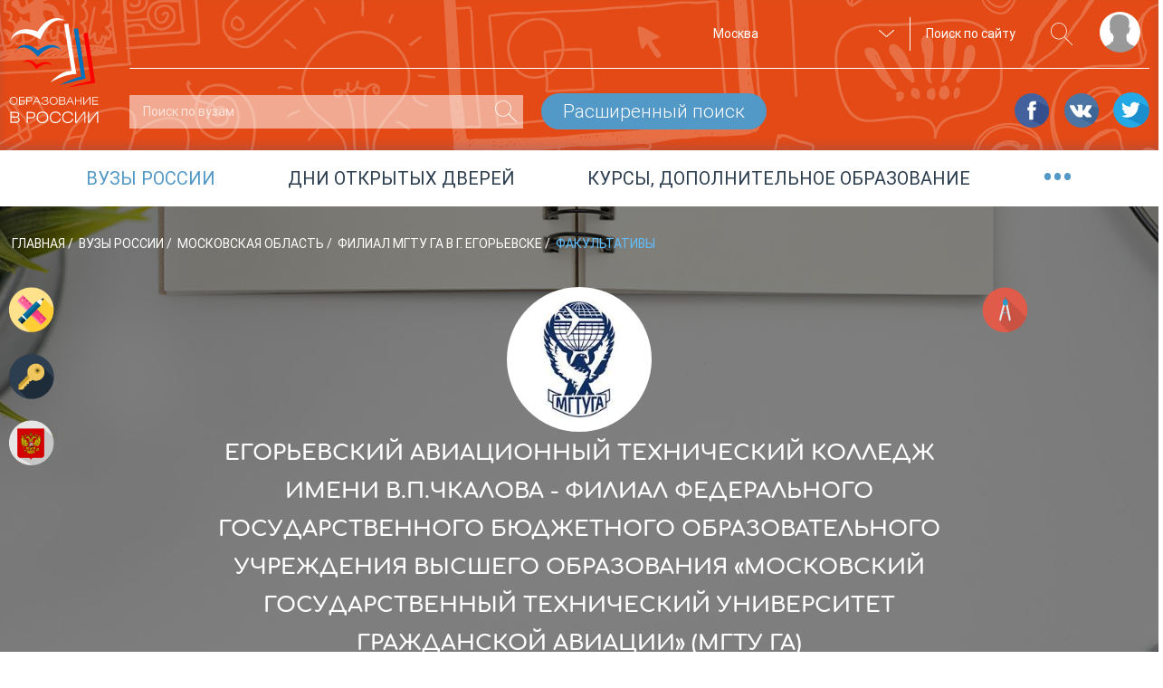

--- FILE ---
content_type: text/html; charset=UTF-8
request_url: https://russiaedu.ru/vuz/50/eatkga/electives
body_size: 7981
content:
<!doctype html>
<html xmlns="http://www.w3.org/1999/xhtml" xmlns:og="http://opengraphprotocol.org/schema/"><head><title>Факультативы | Филиал МГТУ ГА в г. Егорьевске</title><meta name="description" content="Подробная информация о сфере российского образования. Новости, фотоотчёты, интервью. Каталог и рейтинг вузов. Дни открытых дверей. Курсы и дополнительное образование. Новости о ЕГЭ и ОГЭ. Информация для абитуриентов и учащихся." /><meta name="robots" content="index, follow" /><meta name="viewport" content="width=1280" /><meta property="og:site_name" content="Russiaedu" /><meta property="og:description" content="Russian education" /><meta property="og:locale" content="ru_RU" /><meta http-equiv="Content-Type" content="text/html; charset=utf-8" /><meta http-equiv="x-ua-compatible" content="ie=edge" /><meta charset="UTF-8" /><link rel="stylesheet" type="text/css" href="/assets/css/main.css?v=8d515bd6178947cdaf55023171b26837"/><link rel="icon" type="image/x-icon" href="/favicon.ico"/><link rel="apple-touch-icon" sizes="120x120" href="/apple-touch-icon.png"><link rel="icon" type="image/png" sizes="32x32" href="/favicon-32x32.png"><link rel="icon" type="image/png" sizes="16x16" href="/favicon-16x16.png"><link rel="manifest" href="/manifest.json"><link rel="mask-icon" href="/safari-pinned-tab.svg" color="#5bbad5"><meta name="theme-color" content="#ffffff"><meta name="yandex-verification" content="5ed0acf3c8917146"/><meta name="a317924a1217f8a96cf7e0452f58f3d8" content=""/><script src="//yastatic.net/share2/share.js"></script></head><body><!--[if lte IE 8]><style>.browserupgrade{text-align:center;border:2px solid #b4b472;font-size:20px;padding:20px;position:fixed;background:#333;color:#c1bea2;width:400px;left:50%;margin-left:-200px;z-index:999999}.browserupgrade a{color:#fff}.browserupgrade a:hover{color:#e0c1ff;text-decoration:none}</style><p class="browserupgrade">Вы используете <strong>устаревший</strong> браузер. Пожалуйста<br/><a rel='nofollow' href="http://browsehappy.com/">обновите ваш браузер или установите альтернативный</a><br/> для корректного отображения содержимого сайта.</p><![endif]--><div class="wrapper"><div class="content"><header class="header header-small header-small_card"><div class="inner-wrapper"><div class="header__layout"><div class="header__layout_left"><a href="/" title="Образование в России"><img class="main-logo" src="/img/vector/main-logo.svg" alt="Образование в России"></a></div><div class="header__layout_right"><div class="top-menu"><div class="top-menu__nav" style="visibility:hidden;pointer-events:none"><ul class="top-menu__nav-container"><li class="top-menu__nav-item"><span class="top-menu__nav-link" title="Выпускникам школ">Выпускникам школ</span><div class="top-menu__submenu"><ul class="top-menu__submenu-container"><li class="top-menu__submenu-item"><a class="top-menu__submenu-link" href="#">Каталог вузов</a></li><li class="top-menu__submenu-item"><a class="top-menu__submenu-link" href="#">Специальности</a></li><li class="top-menu__submenu-item"><a class="top-menu__submenu-link" href="#">ЕГЭ/ОГЭ</a></li></ul></div></li><li class="top-menu__nav-item"><span class="top-menu__nav-link" title="Студентам и специалистам">Студентам<br>и специалистам</span><div class="top-menu__submenu top-menu__submenu_2"><ul class="top-menu__submenu-container"><li class="top-menu__submenu-item"><a class="top-menu__submenu-link" href="#">Конференции, семинары</a></li><li class="top-menu__submenu-item"><a class="top-menu__submenu-link" href="#">поствузовское образование </a></li><li class="top-menu__submenu-item"><a class="top-menu__submenu-link" href="#">работа</a></li></ul></div></li><li class="top-menu__nav-item"><span class="top-menu__nav-link" title="Родителям">Родителям</span><div class="top-menu__submenu top-menu__submenu_3"><ul class="top-menu__submenu-container"><li class="top-menu__submenu-item"><a class="top-menu__submenu-link" href="#">подменю 1</a></li><li class="top-menu__submenu-item"><a class="top-menu__submenu-link" href="#">Школы</a></li><li class="top-menu__submenu-item"><a class="top-menu__submenu-link" href="#">репетиторы</a></li><li class="top-menu__submenu-item"><a class="top-menu__submenu-link" href="#">подменю 4</a></li></ul></div></li><li class="top-menu__nav-item"><span class="top-menu__nav-link" title="Нормативно-справочная">Нормативно-справочная информация</span><div class="top-menu__submenu top-menu__submenu_4"><ul class="top-menu__submenu-container"><li class="top-menu__submenu-item"><a class="top-menu__submenu-link" href="#">нормативные документы</a></li><li class="top-menu__submenu-item"><a class="top-menu__submenu-link" href="#">справочная информация</a></li></ul></div></li></ul></div><div class="top-menu__actions"><div class="top-menu__actions-wrapper"><div class="top-menu__actions-item top-menu__actions-item_city"><select title="Выбор региона" class="select2-1" name="city" data-client-region-title="Москва" data-client-region-code="77"><option value="01">Республика Адыгея</option><option value="02">Республика Башкортостан</option><option value="03">Республика Бурятия</option><option value="04">Республика Алтай</option><option value="05">Республика Дагестан</option><option value="06">Республика Ингушетия</option><option value="07">Кабардино-Балкарская Республика</option><option value="08">Республика Калмыкия</option><option value="09">Карачаево-Черкесская Республика</option><option value="10">Республика Карелия</option><option value="11">Республика Коми</option><option value="12">Республика Марий Эл</option><option value="13">Республика Мордовия</option><option value="14">Республика Саха (Якутия)</option><option value="15">Республика Северная Осетия — Алания</option><option value="16">Республика Татарстан</option><option value="17">Республика Тыва</option><option value="18">Удмуртская Республика</option><option value="19">Республика Хакасия</option><option value="20">Чеченская Республика</option><option value="21">Чувашская Республика</option><option value="22">Алтайский край</option><option value="23">Краснодарский край</option><option value="24">Красноярский край</option><option value="25">Приморский край</option><option value="26">Ставропольский край</option><option value="27">Хабаровский край</option><option value="28">Амурская область</option><option value="29">Архангельская область</option><option value="30">Астраханская область</option><option value="31">Белгородская область</option><option value="32">Брянская область</option><option value="33">Владимирская область</option><option value="34">Волгоградская область</option><option value="35">Вологодская область</option><option value="36">Воронежская область</option><option value="37">Ивановская область</option><option value="38">Иркутская область</option><option value="39">Калининградская область</option><option value="40">Калужская область</option><option value="41">Камчатский край</option><option value="42">Кемеровская область</option><option value="43">Кировская область</option><option value="44">Костромская область</option><option value="45">Курганская область</option><option value="46">Курская область</option><option value="47">Ленинградская область</option><option value="48">Липецкая область</option><option value="49">Магаданская область</option><option value="50">Московская область</option><option value="51">Мурманская область</option><option value="52">Нижегородская область</option><option value="53">Новгородская область</option><option value="54">Новосибирская область</option><option value="55">Омская область</option><option value="56">Оренбургская область</option><option value="57">Орловская область</option><option value="58">Пензенская область</option><option value="59">Пермский край</option><option value="60">Псковская область</option><option value="61">Ростовская область</option><option value="62">Рязанская область</option><option value="63">Самарская область</option><option value="64">Саратовская область</option><option value="65">Сахалинская область</option><option value="66">Свердловская область</option><option value="67">Смоленская область</option><option value="68">Тамбовская область</option><option value="69">Тверская область</option><option value="70">Томская область</option><option value="71">Тульская область</option><option value="72">Тюменская область</option><option value="73">Ульяновская область</option><option value="74">Челябинская область</option><option value="75">Забайкальский край</option><option value="76">Ярославская область</option><option value="77" selected>Москва</option><option value="78">Санкт-Петербург</option><option value="79">Еврейская автономная область</option><option value="82">Республика Крым</option><option value="83">Ненецкий автономный округ</option><option value="86">Ханты-Мансийский АО</option><option value="87">Чукотский автономный округ</option><option value="89">Ямало-Ненецкий АО</option><option value="92">Севастополь</option></select></div><div class="top-menu__actions-item top-menu__actions-item_search"><div class="top-menu__search-separator"><form method="get" action="/search"><input name="query" class="top-menu__search-field" type="search" placeholder="Поиск по сайту"><button class="top-menu__search-btn" type="submit" title="искать"><svg class="svg-magn-glass-dims"><use xmlns:xlink="http://www.w3.org/1999/xlink" xlink:href="/img/vector/sprite-symbol.svg#magn-glass"></use></svg></button></form></div></div><div data-target-window="js-submenu" class="top-menu__actions-item top-menu__actions-item_user js-usermenu"><i class="top-menu__login-icon" title="" style="background-image:url(/img/vector/login-icon.svg)"></i><div class="top-menu__user-submenu js-submenu"><ul class="top-menu__user-submenu-list"><li class="top-menu__user-submenu-item"><a class="top-menu__user-submenu-link js-modal-login" href="/login">Логин</a></li><li class="top-menu__user-submenu-item"><a class="top-menu__user-submenu-link js-modal-register" href="/register/">Регистрация</a></li></ul></div></div></div></div></div><div class="header-small__btm-row"><div class="header-small__btm-col1"><form method="post" action="/rating" class="s-result-form s-result-form_header"><div class="search-field search-field_header-lower"><input class="search-field__input-text" name="searchString" type="search" placeholder="Поиск по вузам"><button class="search-field__submit" type="submit" name="expandedForm" value="0"><svg class="svg-magn-glass-dims"><use xmlns:xlink="http://www.w3.org/1999/xlink" xlink:href="/img/vector/sprite-symbol.svg#magn-glass"></use></svg></button></div><button type="submit" name="expandedForm" value="1" class="btn-medium btn-medium_blue">Расширенный поиск</button></form></div><div class="header-small__btm-col2"><div class="socials"><a class="socials__link" target="_blank" rel='nofollow' href="https://www.facebook.com/groups/524634951261778/"><i class="footer__socials-link-icon socials-link-icon socials-link-icon_fb"></i></a><a class="socials__link" target="_blank" rel='nofollow' href="https://vk.com/russiaedu1"><i class="footer__socials-link-icon socials-link-icon socials-link-icon_vk"></i></a><a class="socials__link" target="_blank" rel='nofollow' href="https://twitter.com/russiaedu1"><i class="footer__socials-link-icon socials-link-icon socials-link-icon_tw"></i></a></div></div></div></div></div></div></header><div class="announce-links announce-links_smaller-font"><div class="inner-wrapper announce-links__justify"><div class="announce-links__item"><span class="announce-links__link">Вузы России</span></div><div class="announce-links__item"><a class="announce-links__link" href="/open-days"> Дни открытых дверей </a></div><div class="announce-links__item"><a class="announce-links__link" href="/courses"> курсы, дополнительное образование </a></div><div class="announce-links__item"><span data-target-window="js-ann-drop" class="announce-links__menu-trigger">&bull;&bull;&bull;</span><div class="announce-links__dropdown js-ann-drop"><ul><li class="announce-links__drop-item"><a class="announce-links__drop-item-link" href="/schools">каталог школ</a></li><li class="announce-links__drop-item"><a class="announce-links__drop-item-link" href="/events/">конференции и семинары</a></li></ul></div></div></div></div><div class="inner-wrapper"></div><div class="org-header org-header_fader"><div class="inner-wrapper"><div class="org-header__wrapper"><div class="breadcrumbs"><ul id="wo-breadcrumbs" class="breadcrumb" itemscope itemtype="http://schema.org/BreadcrumbList"><li class="breadcrumbs__item__wob" itemprop="itemListElement" itemprop=&quot;itemListElement&quot; itemscope itemtype=&quot;http://schema.org/ListItem&quot;><a class="breadcrumbs__link" href="/" itemprop="item"> Главная </a><meta itemprop="position" content="1"/><span class='separator'>/</span></li><li class="breadcrumbs__item__wob" itemprop="itemListElement" itemprop=&quot;itemListElement&quot; itemscope itemtype=&quot;http://schema.org/ListItem&quot;><a class="breadcrumbs__link" href="/vuz/" itemprop="item"> Вузы России </a><meta itemprop="position" content="2"/><span class='separator'>/</span></li><li class="breadcrumbs__item__wob" itemprop="itemListElement" itemprop=&quot;itemListElement&quot; itemscope itemtype=&quot;http://schema.org/ListItem&quot;><a class="breadcrumbs__link" href="/vuz/50" itemprop="item"> Московская область </a><meta itemprop="position" content="3"/><span class='separator'>/</span></li><li class="breadcrumbs__item__wob" itemprop="itemListElement" itemprop=&quot;itemListElement&quot; itemscope itemtype=&quot;http://schema.org/ListItem&quot;><a class="breadcrumbs__link" href="/vuz/50/eatkga/" itemprop="item"> Филиал МГТУ ГА в г. Егорьевске </a><meta itemprop="position" content="4"/><span class='separator'>/</span></li><li class="breadcrumbs__item__wob" itemprop=&quot;itemListElement&quot; itemscope itemtype=&quot;http://schema.org/ListItem&quot;><span class="breadcrumbs__current"> Факультативы </span><meta itemprop="position" content="5"/></li></ul></div><div class="row mt-40 mb-20"><div class="col-2"><div><i class="rate-icon-09 org-header__perk-icon" title="Довузовская подготовка"></i></div><div><i class="rate-icon-04 org-header__perk-icon" title="Общежитие"></i></div><div><i class="rate-icon-01 org-header__perk-icon" title="Государственный"></i></div></div><div class="col ta-c"><div><i class="org-header__logo" style="background-image:url(https://russiaedu.ru/media/cache/edu_org_square_logo/uploads/edu-org/2018/08/08/15337089660fd32a99.png)" title="Егорьевский авиационный технический колледж имени В.П.Чкалова - филиал федерального государственного бюджетного образовательного учреждения высшего образования «Московский государственный технический университет гражданской авиации» (МГТУ ГА)"></i></div><div class="org-header__name"> Егорьевский авиационный технический колледж имени В.П.Чкалова - филиал федерального государственного бюджетного образовательного учреждения высшего образования «Московский государственный технический университет гражданской авиации» (МГТУ ГА) </div><div class="org-header__accr-ends org-header__accr-ends_out"> Срок аккредитации закончился 08.07.2019 </div></div><div class="col-2"><i title="Технический" class="org-header__spec-icon svg-directions-technical svg-directions-technical-dims"></i></div></div><div class="row org-stats justify-content-center"><div class="col org-stats__col"><div class="org-stats__stats-item"><span class="org-stats__stats-number"> — </span><p class="org-stats__stats-caption">Минимальный<br>проходной балл</p></div></div><div class="col org-stats__col"><div class="org-stats__stats-item"><span class="org-stats__stats-number"> — </span><p class="org-stats__stats-caption">Оценка<br>по отзывам</p></div></div><div class="col org-stats__col"><div class="org-stats__stats-item"><div class="org-stats__stats-item"> от <span class="org-stats__stats-number">99</span> т.р. /год <p class="org-stats__stats-caption">Стоимость<br>обучения</p></div></div></div></div></div></div></div><div class="org-top-nav"><div class="org-nav"><div class="inner-wrapper"><ul class="org-nav__container"><li class="org-nav__cell"><a class="org-nav__link" href="/vuz/50/eatkga/specialities"><span class="org-nav__text-wrapper">Специальности</span></a></li><li class="org-nav__cell"><a class="org-nav__link" href="/vuz/50/eatkga/courses"><span class="org-nav__text-wrapper">Поствузовское образование</span></a></li><li class="org-nav__cell"><h1 class="org-nav__link org-nav__link_active"><span class="org-nav__text-wrapper">Факультативы</span></h1></li><li class="org-nav__cell"><a class="org-nav__link" href="/vuz/50/eatkga/open-doors"><span class="org-nav__text-wrapper">Дни открытых дверей</span></a></li><li class="org-nav__cell"><a class="org-nav__link" href="/vuz/50/eatkga/branches"><span class="org-nav__text-wrapper">Филиалы</span></a></li><li class="org-nav__cell"><a class="org-nav__link" href="/vuz/50/eatkga/contacts"><span class="org-nav__text-wrapper">Контакты</span></a></li></ul></div></div></div><main class="col2-grid"><div class="inner-wrapper"><div class="col2-grid__col1 col2-grid__col1_pr20"><div class="card-spec"><div class="tbd-block js-tabbed-block card-tabs"><div class="card-tabs__tabs-wrapper"><div class="tbd-block__tabs-row tbd-block__tabs-row_fixed "><div class="tbd-block__tab-item ripple js-tabs js-tb-active">СПОРТИВНЫЕ</div><div class="tbd-block__tab-item ripple js-tabs">ТВОРЧЕСКИЕ</div><div class="tbd-block__tab-item ripple js-tabs">ОБРАЗОВАТЕЛЬНЫЕ</div></div></div><div class="card-spec__search-block"><form class=""><div class="search-field search-field_dark-back search-field_smaller"><input class="search-field__input-text" type="search" value="" placeholder="Поиск по специальностям" name="spec-search"><button class="search-field__submit" type="submit"><svg class="svg-magn-glass-dims"><use xmlns:xlink="http://www.w3.org/1999/xlink" xlink:href="/img/vector/sprite-symbol.svg#magn-glass"></use></svg></button></div></form></div><div class="tbd-block__content-wrapper"><div class="tbd-block__content-item js-tb-block js-tb-block-visible"><ul></ul></div><div class="tbd-block__content-item js-tb-block"><ul></ul></div><div class="tbd-block__content-item js-tb-block"><ul class=""></ul></div></div></div></div></div><aside class="col2-grid__col2"></aside></div><section id='services' class="section-block services"><div class="inner-wrapper"><h2 class="section-title under-decore">Сервисы</h2><div class="services__wrapper"><div class="services__grid js-serv-hover"><a class="services__item" href="/vuz/"><i class="services__icon services__icon_1"></i><p class="services__caption">Вузы России</p></a></div><div class="services__grid js-serv-hover"><a class="services__item" href="/open-days"><i class="services__icon services__icon_2"></i><p class="services__caption">дни открытых<br>дверей</p></a></div><div class="services__grid js-serv-hover"><a class="services__item" href="/courses"><i class="services__icon services__icon_3"></i><p class="services__caption">Курсы,<br>дополнительное<br> образование</p></a></div><div class="services__grid js-serv-hover"><a class="services__item" target="_blank" href="/events/"><i class="services__icon services__icon_5"></i><p class="services__caption services__caption_no-wrap">Конференции и<br>семинары</p></a></div><div class="services__brackets js-brackets"></div></div></div></section></main></div><footer class="footer"><div class="inner-wrapper"><div class="footer__grid footer__grid_1"><a href="/" title="Образование в России"><img class="main-logo" src="/img/vector/main-logo.svg" alt="Образование в России"></a><p class="footer__warning">Настоящий ресурс может содержать материал 16+</p></div><div class="footer__grid footer__grid_2"><div class="footer__socials-row"><span class="footer__spelling-hint js-touche-device"> НАШЛИ ОПЕЧАТКУ?<br> Выделите фрагмент текста и нажмите Ctrl+Enter </span><span class="footer__socials-appeal">рекомендуйте нас в соцсетях</span><div class="footer__soc-icons-block"><a class="socials__link" target="_blank" rel='nofollow' href="https://www.facebook.com/groups/524634951261778/"><i class="footer__socials-link-icon socials-link-icon socials-link-icon_fb"></i></a><a class="socials__link" target="_blank" rel='nofollow' href="https://vk.com/russiaedu1"><i class="footer__socials-link-icon socials-link-icon socials-link-icon_vk"></i></a><a class="socials__link" target="_blank" rel='nofollow' href="https://twitter.com/russiaedu1"><i class="footer__socials-link-icon socials-link-icon socials-link-icon_tw"></i></a><a class="socials__link" target="_blank" rel='nofollow' href="https://t.me/joinchat/AAAAAE3SGfYpStGKwwXv2Q"><i class="footer__socials-link-icon socials-link-icon socials-link-icon_tl"></i></a></div></div><div class="footer__inner-wrapper"><div class="footer__horizontal-links"><div class="footer__horizontal-links-items"><a class="footer__list-link" href="/contacts">Контакты</a></div><div class="footer__horizontal-links-items"><a class="footer__list-link" href="/editors/all">Редакция</a></div><div class="footer__horizontal-links-items"><a class="footer__list-link" href="/about">О проекте</a></div><div class="footer__horizontal-links-items"><a class="footer__list-link" href="/docapi/v0.1">API</a></div><div class="footer__horizontal-links-items"><a class="footer__list-link" href="/feedback">обратная связь</a></div><div class="footer__horizontal-links-items"><a class="footer__list-link" href="/news">новости</a></div><div class="footer__horizontal-links-items"><a class="footer__list-link" href="/articles">статьи</a></div><div class="footer__horizontal-links-items"><a class="footer__list-link" href="/photo-video">фото и видео</a></div></div><div class="footer__inner-grid footer__inner-grid_1"><div class="footer__links-row footer__links-row_capitalize"><a class="footer__list-link" href="#">О проекте</a></div><div class="footer__links-row footer__links-row_capitalize"><a class="footer__list-link" href="#">редакция</a></div><div class="footer__links-row footer__links-row_capitalize"><a class="footer__list-link" href="#">правовая информация</a></div><div class="footer__links-row footer__links-row_capitalize"><a class="footer__list-link" href="#">обратная связь</a></div><div class="footer__links-row footer__links-row_capitalize"><a class="footer__list-link" href="#">Rss</a></div></div><div class="footer__inner-grid footer__inner-grid_2"><div class="footer__links-row footer__links-row_underline footer__links-row_capitalize"><a class="footer__list-link" href="#">Образование</a></div><div class="footer__links-row"><a class="footer__list-link" href="#">Выпускникам школ</a></div><div class="footer__links-row"><a class="footer__list-link" href="#">Студентам и специалистам</a></div><div class="footer__links-row"><a class="footer__list-link" href="#">Родителям</a></div><div class="footer__links-row"><a class="footer__list-link" href="#">Нормативно- справочная информация</a></div></div><div class="footer__inner-grid footer__inner-grid_3"><div class="footer__links-row footer__links-row_underline footer__links-row_capitalize"><a class="footer__list-link" href="#">Сервисы</a></div><div class="footer__links-row"><a class="footer__list-link" href="#">Каталог вузов</a></div><div class="footer__links-row"><a class="footer__list-link" href="#">ДОД</a></div><div class="footer__links-row"><a class="footer__list-link" href="#">Курсы/ дополнительное образование</a></div><div class="footer__links-row"><a class="footer__list-link" href="#">ОГЭ, ЕГЭ, ВПР</a></div></div><div class="footer__inner-grid footer__inner-grid_4"><div class="footer__links-row footer__links-row_underline footer__links-row_capitalize"><a class="footer__list-link" href="#">Специальности</a></div><div class="footer__links-row"><a class="footer__list-link" href="#">Лечебное дело</a></div><div class="footer__links-row"><a class="footer__list-link" href="#">Бизнес-информатика</a></div><div class="footer__links-row"><a class="footer__list-link" href="#">Государственное и муниципальное управление</a></div><div class="footer__links-row"><a class="footer__list-link" href="#">Международные отношения</a></div><div class="footer__links-row"><a class="footer__list-link" href="#">Экономика</a></div><div class="footer__links-row"><a class="footer__list-link" href="#">МВА</a></div><div class="footer__links-row"><a class="footer__list-link" href="#">Менеджмент</a></div><div class="footer__links-row"><a class="footer__list-link" href="#">Дизайн</a></div><div class="footer__links-row"><a class="footer__list-link" href="#">Прочие</a></div></div></div></div></div></footer></div><div class="modal fade modal-win" id="modal-login" tabindex="-1" role="dialog" aria-labelledby="myModalLabel"><div class="modal-dialog" role="document"><div class="modal-content"><h4 class="modal-win__title ">вход</h4><form method="post" class="form-2" action="/login"><div class="form-2__row"><input name="_username" type="text" placeholder="логин"></div><div class="form-2__row"><input name="_password" type="password" placeholder="пароль"></div><div class="form-2__row"><label class="form-2__checkbox"><input type="checkbox" name="_remind" class="form-2__checkbox-input"><span class="form-2__checkbox-label">Запомнить</span></label></div><div class="form-2__row form-2__row_pull-center"><input class="btn-medium btn-medium_blue " type="submit" value="Подтвердить"></div><div class="form-2__row form-2__row_pull-center"><a href="#" class="form-2__link js-hide-opened-modal" data-toggle="modal" data-target="#modal-reset">Забыли пароль?</a><a href="#" class="form-2__link js-hide-opened-modal" data-toggle="modal" data-target="#modal-register">Регистрация</a></div></form></div></div></div><div class="modal fade modal-win" id="modal-register" tabindex="-1" role="dialog" aria-labelledby="myModalLabel"><div class="modal-dialog" role="document"><div class="modal-content"><h4 class="modal-win__title ">регистрация</h4><form method="post" name="fos_user_registration_form" action="/register" class="form-2"><div class="form-2__row"><input placeholder="Email" id="app_user_registration_email" name="app_user_registration[email]" required="required" type="email"/></div><div class="form-2__row"><input placeholder="Пароль" id="app_user_registration_plainPassword_first" name="app_user_registration[plainPassword][first]" required="required" type="password"></div><div class="form-2__row"><input placeholder="Повторите пароль" id="app_user_registration_plainPassword_second" name="app_user_registration[plainPassword][second]" required="required" type="password"></div><div class="form-2__row"><div class="g-recaptcha" data-theme="light" data-size="normal" data-type="image" data-sitekey="6LdrJiQUAAAAAHebOcsecXLmJPwHwLUDXlcaZvp4" data-callback="" data-expired-callback="" data-bind=""></div><noscript><div style="width:302px;height:352px"><div style="width:302px;height:352px;position:relative"><div style="width:302px;height:352px;position:absolute"><iframe src="https://www.google.com/recaptcha/api/fallback?k=6LdrJiQUAAAAAHebOcsecXLmJPwHwLUDXlcaZvp4" frameborder="0" scrolling="no" style="width:302px;height:352px;border-style:none"></iframe></div><div style="width:250px;height:80px;position:absolute;border-style:none;bottom:21px;left:25px;margin:0;padding:0;right:25px"><textarea id="g-recaptcha-response" name="g-recaptcha-response" class="g-recaptcha-response" style="width:250px;height:80px;border:1px solid #c1c1c1;margin:0;padding:0;resize:none"></textarea></div></div></div></noscript></div><input type="hidden" id="app_user_registration__token" name="app_user_registration[_token]" value="IizW5a8d_rXCuCVxG08D3aoDUlI2lCMWaHqxEvv7CAM" /><div class="form-2__row form-2__row_pull-center"><input class="btn-medium btn-medium_blue " type="submit" value="Подтвердить"></div></form></div></div></div><div class="modal fade modal-win" id="modal-reset" tabindex="-1" role="dialog" aria-labelledby="myModalLabel"><div class="modal-dialog" role="document"><div class="modal-content"><h4 class="modal-win__title ">Сброс пароля</h4><form method="post" action="/resetting/send-email" class="form-2"><div class="form-2__row"><input name="username" type="text" placeholder="Имя пользователя"></div><div class="form-2__row form-2__row_pull-center"><input class="btn-medium btn-medium_blue " type="submit" value="Сбросить пароль"></div></form></div></div></div><div class="modal fade modal-win" id="modal-spelling" tabindex="-1" role="dialog" aria-labelledby="Spelling"><div class="modal-dialog" role="document"><div class="modal-content"><button type="button" class="close" data-dismiss="modal" aria-label="Close"><span aria-hidden="true">&times;</span></button><h4 class="modal-win__title ">Нашли ошибку</h4><p class="spelling__error-text"></p><form method="post" class="spelling__form form-2"><div class="form-2__row"><textarea rows="3" class="spelling__comment" name="comment" placeholder="Если есть желание, напишите комментарий."></textarea></div><div class="form-2__row form-2__row_pull-center"><input class="btn-medium btn-medium_blue " type="submit" value="Отправить"></div></form><p class="spelling__status"></p></div></div></div><script src="https://ajax.googleapis.com/ajax/libs/jquery/3.2.1/jquery.min.js"></script><script>window.jQuery||document.write('<script src="/js/vendor/jquery.min.js"><\/script>')</script><script src="/assets/js/bundle.js?v=bcba789b250a6ee3fd285219aadd9bc6"></script><script src="https://www.google.com/recaptcha/api.js?onload=initReCaptcha&render=explicit&hl=ru" async defer></script><!-- Yandex.Metrika counter --><script type="text/javascript">(function(d,w,c){(w[c]=w[c]||[]).push(function(){try{w.yaCounter32772300=new Ya.Metrika({id:32772300,clickmap:!0,trackLinks:!0,accurateTrackBounce:!0,webvisor:!0,params:{"amp_test_":"0"}})}catch(e){}});var n=d.getElementsByTagName("script")[0],s=d.createElement("script"),f=function(){n.parentNode.insertBefore(s,n)};s.type="text/javascript";s.async=!0;s.src="https://mc.yandex.ru/metrika/watch.js";if(w.opera=="[object Opera]"){d.addEventListener("DOMContentLoaded",f,!1)}else{f()}})(document,window,"yandex_metrika_callbacks")</script><noscript><div><img src="https://mc.yandex.ru/watch/32772300" style="position:absolute;left:-9999px" alt=""/></div></noscript><!-- /Yandex.Metrika counter --><script>(function(i,s,o,g,r,a,m){i.GoogleAnalyticsObject=r;i[r]=i[r]||function(){(i[r].q=i[r].q||[]).push(arguments)},i[r].l=1*new Date();a=s.createElement(o),m=s.getElementsByTagName(o)[0];a.async=1;a.src=g;m.parentNode.insertBefore(a,m)})(window,document,'script','https://www.google-analytics.com/analytics.js','ga');ga('create','UA-102188871-1','auto');ga('send','pageview')</script></body></html>

--- FILE ---
content_type: text/html; charset=utf-8
request_url: https://www.google.com/recaptcha/api2/anchor?ar=1&k=6LdrJiQUAAAAAHebOcsecXLmJPwHwLUDXlcaZvp4&co=aHR0cHM6Ly9ydXNzaWFlZHUucnU6NDQz&hl=ru&type=image&v=N67nZn4AqZkNcbeMu4prBgzg&theme=light&size=normal&anchor-ms=20000&execute-ms=30000&cb=jyk5f6x9enxd
body_size: 49515
content:
<!DOCTYPE HTML><html dir="ltr" lang="ru"><head><meta http-equiv="Content-Type" content="text/html; charset=UTF-8">
<meta http-equiv="X-UA-Compatible" content="IE=edge">
<title>reCAPTCHA</title>
<style type="text/css">
/* cyrillic-ext */
@font-face {
  font-family: 'Roboto';
  font-style: normal;
  font-weight: 400;
  font-stretch: 100%;
  src: url(//fonts.gstatic.com/s/roboto/v48/KFO7CnqEu92Fr1ME7kSn66aGLdTylUAMa3GUBHMdazTgWw.woff2) format('woff2');
  unicode-range: U+0460-052F, U+1C80-1C8A, U+20B4, U+2DE0-2DFF, U+A640-A69F, U+FE2E-FE2F;
}
/* cyrillic */
@font-face {
  font-family: 'Roboto';
  font-style: normal;
  font-weight: 400;
  font-stretch: 100%;
  src: url(//fonts.gstatic.com/s/roboto/v48/KFO7CnqEu92Fr1ME7kSn66aGLdTylUAMa3iUBHMdazTgWw.woff2) format('woff2');
  unicode-range: U+0301, U+0400-045F, U+0490-0491, U+04B0-04B1, U+2116;
}
/* greek-ext */
@font-face {
  font-family: 'Roboto';
  font-style: normal;
  font-weight: 400;
  font-stretch: 100%;
  src: url(//fonts.gstatic.com/s/roboto/v48/KFO7CnqEu92Fr1ME7kSn66aGLdTylUAMa3CUBHMdazTgWw.woff2) format('woff2');
  unicode-range: U+1F00-1FFF;
}
/* greek */
@font-face {
  font-family: 'Roboto';
  font-style: normal;
  font-weight: 400;
  font-stretch: 100%;
  src: url(//fonts.gstatic.com/s/roboto/v48/KFO7CnqEu92Fr1ME7kSn66aGLdTylUAMa3-UBHMdazTgWw.woff2) format('woff2');
  unicode-range: U+0370-0377, U+037A-037F, U+0384-038A, U+038C, U+038E-03A1, U+03A3-03FF;
}
/* math */
@font-face {
  font-family: 'Roboto';
  font-style: normal;
  font-weight: 400;
  font-stretch: 100%;
  src: url(//fonts.gstatic.com/s/roboto/v48/KFO7CnqEu92Fr1ME7kSn66aGLdTylUAMawCUBHMdazTgWw.woff2) format('woff2');
  unicode-range: U+0302-0303, U+0305, U+0307-0308, U+0310, U+0312, U+0315, U+031A, U+0326-0327, U+032C, U+032F-0330, U+0332-0333, U+0338, U+033A, U+0346, U+034D, U+0391-03A1, U+03A3-03A9, U+03B1-03C9, U+03D1, U+03D5-03D6, U+03F0-03F1, U+03F4-03F5, U+2016-2017, U+2034-2038, U+203C, U+2040, U+2043, U+2047, U+2050, U+2057, U+205F, U+2070-2071, U+2074-208E, U+2090-209C, U+20D0-20DC, U+20E1, U+20E5-20EF, U+2100-2112, U+2114-2115, U+2117-2121, U+2123-214F, U+2190, U+2192, U+2194-21AE, U+21B0-21E5, U+21F1-21F2, U+21F4-2211, U+2213-2214, U+2216-22FF, U+2308-230B, U+2310, U+2319, U+231C-2321, U+2336-237A, U+237C, U+2395, U+239B-23B7, U+23D0, U+23DC-23E1, U+2474-2475, U+25AF, U+25B3, U+25B7, U+25BD, U+25C1, U+25CA, U+25CC, U+25FB, U+266D-266F, U+27C0-27FF, U+2900-2AFF, U+2B0E-2B11, U+2B30-2B4C, U+2BFE, U+3030, U+FF5B, U+FF5D, U+1D400-1D7FF, U+1EE00-1EEFF;
}
/* symbols */
@font-face {
  font-family: 'Roboto';
  font-style: normal;
  font-weight: 400;
  font-stretch: 100%;
  src: url(//fonts.gstatic.com/s/roboto/v48/KFO7CnqEu92Fr1ME7kSn66aGLdTylUAMaxKUBHMdazTgWw.woff2) format('woff2');
  unicode-range: U+0001-000C, U+000E-001F, U+007F-009F, U+20DD-20E0, U+20E2-20E4, U+2150-218F, U+2190, U+2192, U+2194-2199, U+21AF, U+21E6-21F0, U+21F3, U+2218-2219, U+2299, U+22C4-22C6, U+2300-243F, U+2440-244A, U+2460-24FF, U+25A0-27BF, U+2800-28FF, U+2921-2922, U+2981, U+29BF, U+29EB, U+2B00-2BFF, U+4DC0-4DFF, U+FFF9-FFFB, U+10140-1018E, U+10190-1019C, U+101A0, U+101D0-101FD, U+102E0-102FB, U+10E60-10E7E, U+1D2C0-1D2D3, U+1D2E0-1D37F, U+1F000-1F0FF, U+1F100-1F1AD, U+1F1E6-1F1FF, U+1F30D-1F30F, U+1F315, U+1F31C, U+1F31E, U+1F320-1F32C, U+1F336, U+1F378, U+1F37D, U+1F382, U+1F393-1F39F, U+1F3A7-1F3A8, U+1F3AC-1F3AF, U+1F3C2, U+1F3C4-1F3C6, U+1F3CA-1F3CE, U+1F3D4-1F3E0, U+1F3ED, U+1F3F1-1F3F3, U+1F3F5-1F3F7, U+1F408, U+1F415, U+1F41F, U+1F426, U+1F43F, U+1F441-1F442, U+1F444, U+1F446-1F449, U+1F44C-1F44E, U+1F453, U+1F46A, U+1F47D, U+1F4A3, U+1F4B0, U+1F4B3, U+1F4B9, U+1F4BB, U+1F4BF, U+1F4C8-1F4CB, U+1F4D6, U+1F4DA, U+1F4DF, U+1F4E3-1F4E6, U+1F4EA-1F4ED, U+1F4F7, U+1F4F9-1F4FB, U+1F4FD-1F4FE, U+1F503, U+1F507-1F50B, U+1F50D, U+1F512-1F513, U+1F53E-1F54A, U+1F54F-1F5FA, U+1F610, U+1F650-1F67F, U+1F687, U+1F68D, U+1F691, U+1F694, U+1F698, U+1F6AD, U+1F6B2, U+1F6B9-1F6BA, U+1F6BC, U+1F6C6-1F6CF, U+1F6D3-1F6D7, U+1F6E0-1F6EA, U+1F6F0-1F6F3, U+1F6F7-1F6FC, U+1F700-1F7FF, U+1F800-1F80B, U+1F810-1F847, U+1F850-1F859, U+1F860-1F887, U+1F890-1F8AD, U+1F8B0-1F8BB, U+1F8C0-1F8C1, U+1F900-1F90B, U+1F93B, U+1F946, U+1F984, U+1F996, U+1F9E9, U+1FA00-1FA6F, U+1FA70-1FA7C, U+1FA80-1FA89, U+1FA8F-1FAC6, U+1FACE-1FADC, U+1FADF-1FAE9, U+1FAF0-1FAF8, U+1FB00-1FBFF;
}
/* vietnamese */
@font-face {
  font-family: 'Roboto';
  font-style: normal;
  font-weight: 400;
  font-stretch: 100%;
  src: url(//fonts.gstatic.com/s/roboto/v48/KFO7CnqEu92Fr1ME7kSn66aGLdTylUAMa3OUBHMdazTgWw.woff2) format('woff2');
  unicode-range: U+0102-0103, U+0110-0111, U+0128-0129, U+0168-0169, U+01A0-01A1, U+01AF-01B0, U+0300-0301, U+0303-0304, U+0308-0309, U+0323, U+0329, U+1EA0-1EF9, U+20AB;
}
/* latin-ext */
@font-face {
  font-family: 'Roboto';
  font-style: normal;
  font-weight: 400;
  font-stretch: 100%;
  src: url(//fonts.gstatic.com/s/roboto/v48/KFO7CnqEu92Fr1ME7kSn66aGLdTylUAMa3KUBHMdazTgWw.woff2) format('woff2');
  unicode-range: U+0100-02BA, U+02BD-02C5, U+02C7-02CC, U+02CE-02D7, U+02DD-02FF, U+0304, U+0308, U+0329, U+1D00-1DBF, U+1E00-1E9F, U+1EF2-1EFF, U+2020, U+20A0-20AB, U+20AD-20C0, U+2113, U+2C60-2C7F, U+A720-A7FF;
}
/* latin */
@font-face {
  font-family: 'Roboto';
  font-style: normal;
  font-weight: 400;
  font-stretch: 100%;
  src: url(//fonts.gstatic.com/s/roboto/v48/KFO7CnqEu92Fr1ME7kSn66aGLdTylUAMa3yUBHMdazQ.woff2) format('woff2');
  unicode-range: U+0000-00FF, U+0131, U+0152-0153, U+02BB-02BC, U+02C6, U+02DA, U+02DC, U+0304, U+0308, U+0329, U+2000-206F, U+20AC, U+2122, U+2191, U+2193, U+2212, U+2215, U+FEFF, U+FFFD;
}
/* cyrillic-ext */
@font-face {
  font-family: 'Roboto';
  font-style: normal;
  font-weight: 500;
  font-stretch: 100%;
  src: url(//fonts.gstatic.com/s/roboto/v48/KFO7CnqEu92Fr1ME7kSn66aGLdTylUAMa3GUBHMdazTgWw.woff2) format('woff2');
  unicode-range: U+0460-052F, U+1C80-1C8A, U+20B4, U+2DE0-2DFF, U+A640-A69F, U+FE2E-FE2F;
}
/* cyrillic */
@font-face {
  font-family: 'Roboto';
  font-style: normal;
  font-weight: 500;
  font-stretch: 100%;
  src: url(//fonts.gstatic.com/s/roboto/v48/KFO7CnqEu92Fr1ME7kSn66aGLdTylUAMa3iUBHMdazTgWw.woff2) format('woff2');
  unicode-range: U+0301, U+0400-045F, U+0490-0491, U+04B0-04B1, U+2116;
}
/* greek-ext */
@font-face {
  font-family: 'Roboto';
  font-style: normal;
  font-weight: 500;
  font-stretch: 100%;
  src: url(//fonts.gstatic.com/s/roboto/v48/KFO7CnqEu92Fr1ME7kSn66aGLdTylUAMa3CUBHMdazTgWw.woff2) format('woff2');
  unicode-range: U+1F00-1FFF;
}
/* greek */
@font-face {
  font-family: 'Roboto';
  font-style: normal;
  font-weight: 500;
  font-stretch: 100%;
  src: url(//fonts.gstatic.com/s/roboto/v48/KFO7CnqEu92Fr1ME7kSn66aGLdTylUAMa3-UBHMdazTgWw.woff2) format('woff2');
  unicode-range: U+0370-0377, U+037A-037F, U+0384-038A, U+038C, U+038E-03A1, U+03A3-03FF;
}
/* math */
@font-face {
  font-family: 'Roboto';
  font-style: normal;
  font-weight: 500;
  font-stretch: 100%;
  src: url(//fonts.gstatic.com/s/roboto/v48/KFO7CnqEu92Fr1ME7kSn66aGLdTylUAMawCUBHMdazTgWw.woff2) format('woff2');
  unicode-range: U+0302-0303, U+0305, U+0307-0308, U+0310, U+0312, U+0315, U+031A, U+0326-0327, U+032C, U+032F-0330, U+0332-0333, U+0338, U+033A, U+0346, U+034D, U+0391-03A1, U+03A3-03A9, U+03B1-03C9, U+03D1, U+03D5-03D6, U+03F0-03F1, U+03F4-03F5, U+2016-2017, U+2034-2038, U+203C, U+2040, U+2043, U+2047, U+2050, U+2057, U+205F, U+2070-2071, U+2074-208E, U+2090-209C, U+20D0-20DC, U+20E1, U+20E5-20EF, U+2100-2112, U+2114-2115, U+2117-2121, U+2123-214F, U+2190, U+2192, U+2194-21AE, U+21B0-21E5, U+21F1-21F2, U+21F4-2211, U+2213-2214, U+2216-22FF, U+2308-230B, U+2310, U+2319, U+231C-2321, U+2336-237A, U+237C, U+2395, U+239B-23B7, U+23D0, U+23DC-23E1, U+2474-2475, U+25AF, U+25B3, U+25B7, U+25BD, U+25C1, U+25CA, U+25CC, U+25FB, U+266D-266F, U+27C0-27FF, U+2900-2AFF, U+2B0E-2B11, U+2B30-2B4C, U+2BFE, U+3030, U+FF5B, U+FF5D, U+1D400-1D7FF, U+1EE00-1EEFF;
}
/* symbols */
@font-face {
  font-family: 'Roboto';
  font-style: normal;
  font-weight: 500;
  font-stretch: 100%;
  src: url(//fonts.gstatic.com/s/roboto/v48/KFO7CnqEu92Fr1ME7kSn66aGLdTylUAMaxKUBHMdazTgWw.woff2) format('woff2');
  unicode-range: U+0001-000C, U+000E-001F, U+007F-009F, U+20DD-20E0, U+20E2-20E4, U+2150-218F, U+2190, U+2192, U+2194-2199, U+21AF, U+21E6-21F0, U+21F3, U+2218-2219, U+2299, U+22C4-22C6, U+2300-243F, U+2440-244A, U+2460-24FF, U+25A0-27BF, U+2800-28FF, U+2921-2922, U+2981, U+29BF, U+29EB, U+2B00-2BFF, U+4DC0-4DFF, U+FFF9-FFFB, U+10140-1018E, U+10190-1019C, U+101A0, U+101D0-101FD, U+102E0-102FB, U+10E60-10E7E, U+1D2C0-1D2D3, U+1D2E0-1D37F, U+1F000-1F0FF, U+1F100-1F1AD, U+1F1E6-1F1FF, U+1F30D-1F30F, U+1F315, U+1F31C, U+1F31E, U+1F320-1F32C, U+1F336, U+1F378, U+1F37D, U+1F382, U+1F393-1F39F, U+1F3A7-1F3A8, U+1F3AC-1F3AF, U+1F3C2, U+1F3C4-1F3C6, U+1F3CA-1F3CE, U+1F3D4-1F3E0, U+1F3ED, U+1F3F1-1F3F3, U+1F3F5-1F3F7, U+1F408, U+1F415, U+1F41F, U+1F426, U+1F43F, U+1F441-1F442, U+1F444, U+1F446-1F449, U+1F44C-1F44E, U+1F453, U+1F46A, U+1F47D, U+1F4A3, U+1F4B0, U+1F4B3, U+1F4B9, U+1F4BB, U+1F4BF, U+1F4C8-1F4CB, U+1F4D6, U+1F4DA, U+1F4DF, U+1F4E3-1F4E6, U+1F4EA-1F4ED, U+1F4F7, U+1F4F9-1F4FB, U+1F4FD-1F4FE, U+1F503, U+1F507-1F50B, U+1F50D, U+1F512-1F513, U+1F53E-1F54A, U+1F54F-1F5FA, U+1F610, U+1F650-1F67F, U+1F687, U+1F68D, U+1F691, U+1F694, U+1F698, U+1F6AD, U+1F6B2, U+1F6B9-1F6BA, U+1F6BC, U+1F6C6-1F6CF, U+1F6D3-1F6D7, U+1F6E0-1F6EA, U+1F6F0-1F6F3, U+1F6F7-1F6FC, U+1F700-1F7FF, U+1F800-1F80B, U+1F810-1F847, U+1F850-1F859, U+1F860-1F887, U+1F890-1F8AD, U+1F8B0-1F8BB, U+1F8C0-1F8C1, U+1F900-1F90B, U+1F93B, U+1F946, U+1F984, U+1F996, U+1F9E9, U+1FA00-1FA6F, U+1FA70-1FA7C, U+1FA80-1FA89, U+1FA8F-1FAC6, U+1FACE-1FADC, U+1FADF-1FAE9, U+1FAF0-1FAF8, U+1FB00-1FBFF;
}
/* vietnamese */
@font-face {
  font-family: 'Roboto';
  font-style: normal;
  font-weight: 500;
  font-stretch: 100%;
  src: url(//fonts.gstatic.com/s/roboto/v48/KFO7CnqEu92Fr1ME7kSn66aGLdTylUAMa3OUBHMdazTgWw.woff2) format('woff2');
  unicode-range: U+0102-0103, U+0110-0111, U+0128-0129, U+0168-0169, U+01A0-01A1, U+01AF-01B0, U+0300-0301, U+0303-0304, U+0308-0309, U+0323, U+0329, U+1EA0-1EF9, U+20AB;
}
/* latin-ext */
@font-face {
  font-family: 'Roboto';
  font-style: normal;
  font-weight: 500;
  font-stretch: 100%;
  src: url(//fonts.gstatic.com/s/roboto/v48/KFO7CnqEu92Fr1ME7kSn66aGLdTylUAMa3KUBHMdazTgWw.woff2) format('woff2');
  unicode-range: U+0100-02BA, U+02BD-02C5, U+02C7-02CC, U+02CE-02D7, U+02DD-02FF, U+0304, U+0308, U+0329, U+1D00-1DBF, U+1E00-1E9F, U+1EF2-1EFF, U+2020, U+20A0-20AB, U+20AD-20C0, U+2113, U+2C60-2C7F, U+A720-A7FF;
}
/* latin */
@font-face {
  font-family: 'Roboto';
  font-style: normal;
  font-weight: 500;
  font-stretch: 100%;
  src: url(//fonts.gstatic.com/s/roboto/v48/KFO7CnqEu92Fr1ME7kSn66aGLdTylUAMa3yUBHMdazQ.woff2) format('woff2');
  unicode-range: U+0000-00FF, U+0131, U+0152-0153, U+02BB-02BC, U+02C6, U+02DA, U+02DC, U+0304, U+0308, U+0329, U+2000-206F, U+20AC, U+2122, U+2191, U+2193, U+2212, U+2215, U+FEFF, U+FFFD;
}
/* cyrillic-ext */
@font-face {
  font-family: 'Roboto';
  font-style: normal;
  font-weight: 900;
  font-stretch: 100%;
  src: url(//fonts.gstatic.com/s/roboto/v48/KFO7CnqEu92Fr1ME7kSn66aGLdTylUAMa3GUBHMdazTgWw.woff2) format('woff2');
  unicode-range: U+0460-052F, U+1C80-1C8A, U+20B4, U+2DE0-2DFF, U+A640-A69F, U+FE2E-FE2F;
}
/* cyrillic */
@font-face {
  font-family: 'Roboto';
  font-style: normal;
  font-weight: 900;
  font-stretch: 100%;
  src: url(//fonts.gstatic.com/s/roboto/v48/KFO7CnqEu92Fr1ME7kSn66aGLdTylUAMa3iUBHMdazTgWw.woff2) format('woff2');
  unicode-range: U+0301, U+0400-045F, U+0490-0491, U+04B0-04B1, U+2116;
}
/* greek-ext */
@font-face {
  font-family: 'Roboto';
  font-style: normal;
  font-weight: 900;
  font-stretch: 100%;
  src: url(//fonts.gstatic.com/s/roboto/v48/KFO7CnqEu92Fr1ME7kSn66aGLdTylUAMa3CUBHMdazTgWw.woff2) format('woff2');
  unicode-range: U+1F00-1FFF;
}
/* greek */
@font-face {
  font-family: 'Roboto';
  font-style: normal;
  font-weight: 900;
  font-stretch: 100%;
  src: url(//fonts.gstatic.com/s/roboto/v48/KFO7CnqEu92Fr1ME7kSn66aGLdTylUAMa3-UBHMdazTgWw.woff2) format('woff2');
  unicode-range: U+0370-0377, U+037A-037F, U+0384-038A, U+038C, U+038E-03A1, U+03A3-03FF;
}
/* math */
@font-face {
  font-family: 'Roboto';
  font-style: normal;
  font-weight: 900;
  font-stretch: 100%;
  src: url(//fonts.gstatic.com/s/roboto/v48/KFO7CnqEu92Fr1ME7kSn66aGLdTylUAMawCUBHMdazTgWw.woff2) format('woff2');
  unicode-range: U+0302-0303, U+0305, U+0307-0308, U+0310, U+0312, U+0315, U+031A, U+0326-0327, U+032C, U+032F-0330, U+0332-0333, U+0338, U+033A, U+0346, U+034D, U+0391-03A1, U+03A3-03A9, U+03B1-03C9, U+03D1, U+03D5-03D6, U+03F0-03F1, U+03F4-03F5, U+2016-2017, U+2034-2038, U+203C, U+2040, U+2043, U+2047, U+2050, U+2057, U+205F, U+2070-2071, U+2074-208E, U+2090-209C, U+20D0-20DC, U+20E1, U+20E5-20EF, U+2100-2112, U+2114-2115, U+2117-2121, U+2123-214F, U+2190, U+2192, U+2194-21AE, U+21B0-21E5, U+21F1-21F2, U+21F4-2211, U+2213-2214, U+2216-22FF, U+2308-230B, U+2310, U+2319, U+231C-2321, U+2336-237A, U+237C, U+2395, U+239B-23B7, U+23D0, U+23DC-23E1, U+2474-2475, U+25AF, U+25B3, U+25B7, U+25BD, U+25C1, U+25CA, U+25CC, U+25FB, U+266D-266F, U+27C0-27FF, U+2900-2AFF, U+2B0E-2B11, U+2B30-2B4C, U+2BFE, U+3030, U+FF5B, U+FF5D, U+1D400-1D7FF, U+1EE00-1EEFF;
}
/* symbols */
@font-face {
  font-family: 'Roboto';
  font-style: normal;
  font-weight: 900;
  font-stretch: 100%;
  src: url(//fonts.gstatic.com/s/roboto/v48/KFO7CnqEu92Fr1ME7kSn66aGLdTylUAMaxKUBHMdazTgWw.woff2) format('woff2');
  unicode-range: U+0001-000C, U+000E-001F, U+007F-009F, U+20DD-20E0, U+20E2-20E4, U+2150-218F, U+2190, U+2192, U+2194-2199, U+21AF, U+21E6-21F0, U+21F3, U+2218-2219, U+2299, U+22C4-22C6, U+2300-243F, U+2440-244A, U+2460-24FF, U+25A0-27BF, U+2800-28FF, U+2921-2922, U+2981, U+29BF, U+29EB, U+2B00-2BFF, U+4DC0-4DFF, U+FFF9-FFFB, U+10140-1018E, U+10190-1019C, U+101A0, U+101D0-101FD, U+102E0-102FB, U+10E60-10E7E, U+1D2C0-1D2D3, U+1D2E0-1D37F, U+1F000-1F0FF, U+1F100-1F1AD, U+1F1E6-1F1FF, U+1F30D-1F30F, U+1F315, U+1F31C, U+1F31E, U+1F320-1F32C, U+1F336, U+1F378, U+1F37D, U+1F382, U+1F393-1F39F, U+1F3A7-1F3A8, U+1F3AC-1F3AF, U+1F3C2, U+1F3C4-1F3C6, U+1F3CA-1F3CE, U+1F3D4-1F3E0, U+1F3ED, U+1F3F1-1F3F3, U+1F3F5-1F3F7, U+1F408, U+1F415, U+1F41F, U+1F426, U+1F43F, U+1F441-1F442, U+1F444, U+1F446-1F449, U+1F44C-1F44E, U+1F453, U+1F46A, U+1F47D, U+1F4A3, U+1F4B0, U+1F4B3, U+1F4B9, U+1F4BB, U+1F4BF, U+1F4C8-1F4CB, U+1F4D6, U+1F4DA, U+1F4DF, U+1F4E3-1F4E6, U+1F4EA-1F4ED, U+1F4F7, U+1F4F9-1F4FB, U+1F4FD-1F4FE, U+1F503, U+1F507-1F50B, U+1F50D, U+1F512-1F513, U+1F53E-1F54A, U+1F54F-1F5FA, U+1F610, U+1F650-1F67F, U+1F687, U+1F68D, U+1F691, U+1F694, U+1F698, U+1F6AD, U+1F6B2, U+1F6B9-1F6BA, U+1F6BC, U+1F6C6-1F6CF, U+1F6D3-1F6D7, U+1F6E0-1F6EA, U+1F6F0-1F6F3, U+1F6F7-1F6FC, U+1F700-1F7FF, U+1F800-1F80B, U+1F810-1F847, U+1F850-1F859, U+1F860-1F887, U+1F890-1F8AD, U+1F8B0-1F8BB, U+1F8C0-1F8C1, U+1F900-1F90B, U+1F93B, U+1F946, U+1F984, U+1F996, U+1F9E9, U+1FA00-1FA6F, U+1FA70-1FA7C, U+1FA80-1FA89, U+1FA8F-1FAC6, U+1FACE-1FADC, U+1FADF-1FAE9, U+1FAF0-1FAF8, U+1FB00-1FBFF;
}
/* vietnamese */
@font-face {
  font-family: 'Roboto';
  font-style: normal;
  font-weight: 900;
  font-stretch: 100%;
  src: url(//fonts.gstatic.com/s/roboto/v48/KFO7CnqEu92Fr1ME7kSn66aGLdTylUAMa3OUBHMdazTgWw.woff2) format('woff2');
  unicode-range: U+0102-0103, U+0110-0111, U+0128-0129, U+0168-0169, U+01A0-01A1, U+01AF-01B0, U+0300-0301, U+0303-0304, U+0308-0309, U+0323, U+0329, U+1EA0-1EF9, U+20AB;
}
/* latin-ext */
@font-face {
  font-family: 'Roboto';
  font-style: normal;
  font-weight: 900;
  font-stretch: 100%;
  src: url(//fonts.gstatic.com/s/roboto/v48/KFO7CnqEu92Fr1ME7kSn66aGLdTylUAMa3KUBHMdazTgWw.woff2) format('woff2');
  unicode-range: U+0100-02BA, U+02BD-02C5, U+02C7-02CC, U+02CE-02D7, U+02DD-02FF, U+0304, U+0308, U+0329, U+1D00-1DBF, U+1E00-1E9F, U+1EF2-1EFF, U+2020, U+20A0-20AB, U+20AD-20C0, U+2113, U+2C60-2C7F, U+A720-A7FF;
}
/* latin */
@font-face {
  font-family: 'Roboto';
  font-style: normal;
  font-weight: 900;
  font-stretch: 100%;
  src: url(//fonts.gstatic.com/s/roboto/v48/KFO7CnqEu92Fr1ME7kSn66aGLdTylUAMa3yUBHMdazQ.woff2) format('woff2');
  unicode-range: U+0000-00FF, U+0131, U+0152-0153, U+02BB-02BC, U+02C6, U+02DA, U+02DC, U+0304, U+0308, U+0329, U+2000-206F, U+20AC, U+2122, U+2191, U+2193, U+2212, U+2215, U+FEFF, U+FFFD;
}

</style>
<link rel="stylesheet" type="text/css" href="https://www.gstatic.com/recaptcha/releases/N67nZn4AqZkNcbeMu4prBgzg/styles__ltr.css">
<script nonce="CiGhvg5wSRCZMdfyMdiGsw" type="text/javascript">window['__recaptcha_api'] = 'https://www.google.com/recaptcha/api2/';</script>
<script type="text/javascript" src="https://www.gstatic.com/recaptcha/releases/N67nZn4AqZkNcbeMu4prBgzg/recaptcha__ru.js" nonce="CiGhvg5wSRCZMdfyMdiGsw">
      
    </script></head>
<body><div id="rc-anchor-alert" class="rc-anchor-alert"></div>
<input type="hidden" id="recaptcha-token" value="[base64]">
<script type="text/javascript" nonce="CiGhvg5wSRCZMdfyMdiGsw">
      recaptcha.anchor.Main.init("[\x22ainput\x22,[\x22bgdata\x22,\x22\x22,\[base64]/[base64]/[base64]/ZyhXLGgpOnEoW04sMjEsbF0sVywwKSxoKSxmYWxzZSxmYWxzZSl9Y2F0Y2goayl7RygzNTgsVyk/[base64]/[base64]/[base64]/[base64]/[base64]/[base64]/[base64]/bmV3IEJbT10oRFswXSk6dz09Mj9uZXcgQltPXShEWzBdLERbMV0pOnc9PTM/bmV3IEJbT10oRFswXSxEWzFdLERbMl0pOnc9PTQ/[base64]/[base64]/[base64]/[base64]/[base64]\\u003d\x22,\[base64]\\u003d\x22,\x22ScKfEsOSw7ckDcKSP8Ojwq9VwqkBbiRHYlcoSMKewpPDmybCkWIwB3XDp8KPwpvDosOzwr7DpsKMMS0Zw48hCcOjCFnDj8Kjw5FSw43Cm8ONEMOBwrLCkGYRwpjCg8Oxw6lHDAxlwoLDocKidz1ZXGTDncOMwo7DgyhVLcK/wrvDjcO4wrjCksKuLwjDuVzDrsOTGMOiw7hseWE6YTnDtVpxwpLDv2pwSsO9wozCicOjUDsRwpYMwp/[base64]/DugTDiFh1UXfDlRY4T1caw6fCjhzDoTfDsX7CrsOKw4/Ds8OAMMOIBsOWwqAxZFtrQsK9w7jCisKpa8OXBgxfAsO6w7Riw5jDhGZlwqrDnsOwwp8Ewp5kw7zCmgPDimfDk2nCt8KaYcKjCTFkwqTDp13DmDwKcW/CqQPCjsOIwovDisO4a0xnwqfDrcKfdGjCvsOWw6tww7tkIcKCBcO5FsKNwqF7TMOfw5hew4HDp294BhdAJMKlw6BuGMORYBIJC3sPecKOSsOXwoQDw5gMwqZGXMOWHsOQHMOGfU/Cgwdsw6pjw7/[base64]/ChsOew7vCvMO6NgnDs1lZU1Uxw6XDhMKQWxhfwpvClMKiTkM3S8KRFT5vw5kqwoBiOMOhw4pGwofCtzLCssOWFsOhJ2cbL2h7XMOBw5spasOPwpATwrQBTlwQwrfDh21lwr7DgmzDjMKmMcKswrNOX8K0MsO/eMOPwo/DsVlKwqXChMOBw7cbw5DDs8Olw5XCpWbCpMObw4EXFR/DocOQWDZCD8KFwpRmw495MTx2wrwhwqJkdRjDvicDFsKCE8OafcK+w58/[base64]/[base64]/[base64]/JsOzw7QfDcOkBh/DszEWwpV7ScOmWsKIbnAbw6ooC8KyHUDDiMKTCzbDpsKiS8ORU2nDhn1uBjvCsQLCvmZkccOpWE1RwoXDoTLCscOrwosRw71/wofDn8O4w50YQELDv8KJwojDhnfDhsKHZsKDw6jDu2/[base64]/bXvDs11TwrV9TcOeXsOeZ1pfRcOqwoTCpkh+VsK8dsOtQ8Onw4sAw49sw5jCjFwEwrFYwqHDlwnCmcOmNVXCkAUww7rCkMOzw41tw4xXw5E8DsKYwp1tw7jDqUrDsWoVSjNOwq7CrMKKaMOQYsO5dcO+w5PCgUnChnzCqsKoelguUHnDqWdKGsKVGgBED8KvB8KMQW8/[base64]/CmsO0d8KITsKNwq/DtMKiN8OCAcOSCcOCwrnCiMKyw58Xw5DDsn4Vw4hYwpIiw4g0wpbDjjbDpUHDjMOXwoTDhGENwqjDkMO/PV5cworDo2zCjijDk2PCrG1Pwq8Tw7Uaw6p1EiI3EHxnfMOvBcOewqQsw6jChWlHFBEKw5/CjMOeOsKHWUkcwp/Ds8KZw4bDvcO9wpksw6HDo8O0Y8KUw7XCtcOIRCQIw6fCskjCtj7Cm0/Cnw/ClmzCnlQvWmNKwpJvw4HDt3JfwrfCvsOxwpvDsMOKw6McwrF7RMOkwp1EH140w7NdOcOuwqFxw5sGHH0Jw4olVinCu8ODFxZawrnDpjbCocKUw4vCvcKiwrjDnsKdBsKaYcKcwp8dBCFqLyTCnsK3T8KPQcK1HcKPwrHDmgLCvSXDjlgCbFF0DcK3XwvCgAzDgg/DksOrMcO7BMOqwrZWewjDuMOmw6TCv8KdLcKZwpN4w6PDg07CkSh8EC8jw6nDlcKGw6vCmMOBw7Ejw5FMSsOIE1rCv8KtwrUfwoDCqkLCinMXw4vCgVxGc8K+w7fCn1JDwoEiIcKuw5B3PS11cwpOfMOlRn41TsOWwp4JfnJiw4B0wqfDvcKnM8Kuw4/DpynDk8KVCsKQwpIUbcKuw61EwpY/QsO+fMKdYTvCpnTDtljCksORSMO1wqB+VMKQw6tGEMOKAcOoaynDvsOCIT7CoQnDicK/[base64]/Do8KTOg7CjhUMKcKGw6vDhsKNbFDDunjCkcK6BMOsA3/Dj8OeP8Ofw4TDkRpVwpPCuMOEYcKWXMOHwrrDoHRfWDjDjAjCsTVfw70fw7HClMOuAMKVYcKxw5xTDkgowp/DrsKIwqXCm8OHwrZ5AUFYXcOTD8OUw6BLNSIgwrdfw5zCgcOMw4gowo/[base64]/[base64]/CpEfDrVnCsxnDjcKuf3jCuh7DjDzDmhM8woNQwpU1wo7DmiFEwqDDpD8MwqjCvwnDkHnCliDCp8KUw4oLwrvCscKjTE/[base64]/BcOPwqdBYCTDtiZMw6nDgRHDtsKhFsKPCMKkGcOlw6Ulwo/ClcOWI8O2wq3CmsONclUawoMAwo3DlMODbcOVwqZ+wofDtcOfwqQueUzClsOOW8KjEcOXamQAw6BLLC4ewqjDr8KNwp5LfsKBE8OSJ8KLwr/[base64]/DmsOtScKEw71PFyVKB8KSYMOwfjfCsTpCwrY4bXhuw4LCtMKHYkfCq2vCu8K8Ck/Dv8O7SRtnFcKkw7zCqgF2w7rDrsKEw6TCtn0nd8OVe1c/dgULw5IPb1VNZ8Oxw4lEPCtFcGfDs8Kbw53Cv8K1w51kdTwwwq7CsXnCk1/[base64]/CngQnf006wqrDkMOpw5TChRDDiiFZBMK6X0kGwqzDnUJDwobDqxDCsl9jwpPCsgs0GhzDlVNvwq/DoDnCkMK6wqgbVsKIwqRbIAPDiTrDoGd/A8Kyw5keccO3HBYTE3RWXAvCqkpjIcOQOcKpwrIRClENwpQCwr3DpklSWMKTd8KULGzDiAlwIcOsw7/Cn8K9NMO/w44iwrzDrT1JGU0cTsO2IWTDpMK5w7YAZMO1wp8EIkARw6bDg8OBwqTDqsKmEMKow74zTcKowp3DhBrCj8KfCsK4w653w6XDlBopcwTCqcKeFERPJcOIRhlEHDbDgl/DqcO5w7/DhxI0GwExcwrCg8OfZsKMSzI5wrctMsOZw5tFJsODKcOOwrZMHHlRwqDDsMKZQTzDlMKQwo59w4LDqcKdw5rDkX7CoMOxwqJKHcKGZGHDrsOsw53DrEEjJMOZw6tlwrvDmwAPw7jCucKtw5bDosO4w4EEw6/[base64]/[base64]/Dk8OMw5zCrk3DmyLDgQwDcCPDisOVwrMkHMK2w5p/[base64]/aMOMb3l5BMKgGQUGAmF5WsKhNHrCkBjCphdVBgPCpUI4w69gwqQCwonCucKFwpfDu8KGQcKaMnfDjF/[base64]/CkhzDqsKfHl3DvjLDoiDDli7Cg1p4wp06XHXCmGLCuWcJA8Kkw5LDm8KYJijDolRew7rCicOpwrZFNHHDtMKhcsKNIsOOwqprBQvCuMKtbEHDmcKrAwhOTcOww5PCqSXCj8Kpw4/DhXrDkh4qworDq8KQT8OHw4/Dv8KIwqrCswHDllE1BcOmSjrChm/CinYHKsKxFh07wqpUGj14H8O7wq7DpsKKXcKywojDtR4Bw7cAwpjClgTCrMOkwq9EwrLDjgzDoxnCj0dcPsOGCl7CjCjDvjXCl8Oew7gpw77CscOlNy/DjBxdw6BgDcKZNWrDvzYqa0HDiMK2c01Hwo9Ew75Rwog/woNMQMKIV8Kfw5kjwqR5EsKRKcOKwrEsw7zDuE1pwoFRw43DvMK6w7DDjRpkw5TCgsO8I8KFw7zCisOXw7EZdzcuCcOob8OlNC8uwo0UL8O1wqnDvTs0BiXCu8KBwqk/FsKkclfDp8K4SWR7wrJxw6bDlUvClQpIIzzCssKLd8Kqwpg+ai5iOSgkR8KIwrdNH8ObLcOadTxpwq3DsMKrwrhbEkbCgADCusKSNz5cGsKxGUXDm3XCqVdpTyA8w4nCqMKpwo/CoH3DvsOzwocmPsKPw6zCrEjChsKzNsKfw6UiAsOAwoLDn2/[base64]/wottcMOfWEnCm8O9f39UJMKnw5tDYFwOw4Ytwq7Dj2BNbcOgwrMrw4NpLMOMXsKQwqLDksK8OF7CuibCvGjDmMOmccOwwpEHMCPCnRTCrsO3wqbCrMKTw4DCgXLCssOuwo/[base64]/w4TDj8KDw4HCgcODw6VLwqDDhD/CiEYYwpHDsDzCgsOXHApAVxHDm1PCuHoTBHQcwpjCmcKUwrvDicKHK8OZPzszw4FJw7dmw4/DmcKhw7VoEcO6TVUKO8O7wrAyw786MCNmwqwrRsOowoMewpjDqcOxw5wTworCscOFWsONdcOre8Kowo7ClMOewrFgcQooKEozK8OHw6XDlcK2w5fCg8Otw7Vowo87D2krTzzCvQ1Zw79xP8Oxwr/DmjLDicKYAxnCg8KKw6zDisKGAMKMwrjCqcOywq7CnhXCi0oOwq3CqMOTwoMRw6k5w47ClsOiwqchbcO/b8OwQ8OvwpbDrzkGGVsZwrXDvxcuwpjCosKGw5VhMcKlwotQw4/DuMOswrZMwqwVCAV7DsKmw6oFwodvWVvDucOfIj8Qw5EUT2bCscOFwpZlJcKZwr/Dvjohw5dCw5rCilfDuHI+w5vDlwBvMEpWXnQxdcOQwqUQwoJsVcKvwolxwooCY1rChcK9w5tYw5pXDcOpwp7DozwSwpvDp33Dgn9nO3IXw7sOQsK7I8K4w5whwqsrK8K0w4TCrHzCsDTChsOyw6bCn8OqbUDDpz/Crz5cwpIAw4ppbAo4w7XDi8OeIFtAIcOhw7JSHkUKwqJRJxvCvXJ9esOzw5RzwpVYesOSSMK8eCUfw67CmQhrAywBfMOnwro4V8KRwovCnQApw7zDkcObw7wQw5M+w47Dl8OnwpfCtcKeD3fDu8KSwpNhwrNEwo18wqE+Z8KUasO2w5Qqw48eZjrCgG/CkcKiSMO7MjAowrEwTsKlUB/CiBkhZcOhDMKFW8OSYcObw6TDnsOVw7DCgsKGAcOMVcOgw4/CtkYewrfDmR/DhcKeYWjCmH8rN8OwWsOpwpXChXsMasKEJcOew55lWsOiVSctXH/[base64]/HAnCssObbw0rw6h6wqN+wr9+w6suCltGw7XDiMKSw4HCucKxw4R7UmkvwoZ7WwzCuMOSwp/[base64]/[base64]/[base64]/DocOiEDHCk8K/UkjCrBbDgkXDusOMw57CnAhYwpsTUy9WNcOdD2XDgws+Z3rDmsKBwoPDjMKlIzjDksO8w4klP8K5w7PDuMOnw6zCs8KcXMOHwr1Fw4Yowr3Cm8KIwr/CvMKXwrHDjMKJwpTCh11rARrCicOJSMK3BHBowoxPw6HCvcKPw5vDjW/DgcOBwrnDml8QBnYJDnDCo1TDnsO0w6hOwq8/[base64]/[base64]/[base64]/[base64]/wpLCijXClloFL8KKf8KBB8OaaMKDXVTCgQowBDUzYl/[base64]/Ds8KNw5rDvkdmNgosw6/CrMOgwpNBwp3DgFLCrwpHw5TCkBJEwr4lETMzXRjClsOqw5fDssKow5oJQR/[base64]/CuwRdccOjw5IHIgnCi8KEJcKzeMOgSC5XDWrCu8OkdTsrRMO2ZMOAwoBeOWTDonMZV2dcwpUAw6pie8OkZ8KTwqnDhBnCqmIpQFjDrhDDmMKYOsOuZxA+wpd6QS7Dgmt4wqdtw6/DscKuaBHClQvDr8K9ZMKqPcOAw44/[base64]/w7zCusKfw6p4wrsGw6ZnYwTCklXDml5Pf8K3VMKaQ8Kiw6bCizpTwq1fJBbCpyItw7EoNl3DjsK9wqrDhMKww4/DrVZawrrCj8OfO8KTw5kaw6hsBMO5w6ooPMKYwoLDumrCkMKaw4rCrAg6J8Kywo1NPi3CgMKSEETDl8OSBQRucSfDgA3Cs01aw5cLasKMSsOCw7rCn8K/AUXDmsOxwozDnMKkw5Z+w6Bdf8KVwpfCkcODw4fDnxfCssKDP15qTHDCgsK9wo0jGxQFwrrDkmlda8KXwrA/bsKrG0nCkXXCq0zDm1M4GSnCpcOKwoRIG8OaKDPCvcKSQmlMwrLDkMKewqPDoGnDi2hww6krMcKTFcOLUxU7wq3ClF7DocO1KVrDqEFRwonDsMK/wqgmFcO7M3LCkcKvYUTCvmh2d8K9OsKRwqLDmMKfSMKsG8OnNCtfwpLClMK0wp3Dl8KmCzjDrsK8w7BtO8Kzw5rCuMKiwp58ShTDiMK2DAAZfRDDmcONw77CisKvZmI2dMOXOcOnwocnwq0aeFjDtcO8wpMwwrzCrVHDql/Du8K3TMKTSUAmRMORw51ZwpzChm3DjsOVJ8KAQDHDn8O7IcKhw5UgfysYDlxZRcOOeW/Cs8OHY8Osw6HDscOhMsOaw6VvwpfCoMKAw4cYw7ErMcObJjN3w4F9WMO1w4JUwoZVwpDDucKYwovCsDDCgcKuYcKDNntVL0ZVYsOgQ8OFw74Cw5bDv8KkwpXCl8Kqw67CuVtZARURPAlZeyVBw4bClsKhLcKSVyLCl0/DkMOxwp3DlTTDncKBwqFZDxHDhiBjwq1gOMOew48Awqx7EW/DqcO9IsO1wrkJTRgcw4TCisOuHErCssKgw7/[base64]/[base64]/CpxvDujF3w7bDj3UGZQNAFcKBSDdCUjbCgMORHHAOHcOyLMONwrRew5lBUMKDe3E0wozCsMKvNSPDrsKXK8KVw5VTwroSRyNbwpHCqzfDpgFiw7wGwrUQKcOrw4ZZZjPChsKeQEguw77Dh8Kcw5/DrMK1wrHCsHPDpRTDun/DgGzDqsKWAnHCoF9pAMKtw7R6w7fCi2fDk8OvHlrDvkPDq8OQfMOxa8OBwoPDiGk4w6JlwqIwTMOzwpxswp/DpmfDqMOvFSjClAooQcOyCWDDpCgtH09lVsKswpfCgsOsw4dyBkXChcKqaD5Pw5MzEFTDiWvChcKKSMKGTMO3ccKjw7bCkQHDvFHCvcKVw7Z3w48+GMKBwrnCpCfDqE3Dn3fDj1PCjgTCh0HDhgkzRUXDjX0Ddzp8MsOrRjbDmsKTwp/DicKEwoJow4o3w7zDj3XCnG9XMsKUHjsTbx3CrsOAEgHDgMONwrbDrhJRIB/CvsKrwrp0XcKuwrIkwrsCCsOtVRYJdMOlw59tBVxBwrQ+Q8K9wq1uwqMnDcK2QgXDl8Orw7oRw5HDjcOUI8KawpFiQ8KkSF/Dnl7Ch1nCi0Quw60GUgFLOALDuxkPN8ONwrJqw7bCmMOCwp/Ct1crLcO6YMOPXn9gKcOHw4M6woLCsDBcwpIPwpdZwrbCsgFbCR9yOcKFwrLDnQzCl8KnwpfCug/Co0fDrmYyw6vDvhtVwqbDrAoGacODFk0tMMKUWsKLDCnDsMKLGMOpwpfDkMKsYRFOwolvYwhSw6d5w6XCrcOAw67CkQzCpMKNwrYLY8OEEF3CksO2LUldwp7DgEHCtMKafMKwZFovHAfDmsKaw6XDhV7DpC/DscKbw6tHOMOBw6HDphXDgnQzw7VtAMKQw5PCqMKqw73CjMOKTi7Dl8OkNTDCpBd0EMKPw7wwamB3IzQVw79Tw7IyQVIbwpTDlMOXZmrCtQwSZ8OhblDDgsKVfsKfwqQFHFPDm8KyVXDCg8KGK0VPecOnUMKsAsKvw4nCiMOww5N9XMKWHsKOw6wSNWvDt8K/[base64]/F8KUw5l0JMOMw5LCoD5xLUY+wq4gRn/Dm1V7w6fCjsKkwoYswoTDkcOtwrfCncK0KUTCkkHCmQfDusKEw7tjacKYesKIwql4NRHCh2rCkSI8wqN9OwvCg8Ogw6DDhBMFKghvwohbwoJWwodYOhXCrBnDkwRwwrRrwropwol9wovDiG3DtMOxwrXCucKpKzY0w6/CgQXDqcKHw6DCqQbCjhYgV3cTw4LDmS3CrB1OBsKvWMOTw7IcDMOnw7DCqsKbOMOMA0ReEF0xTsOfMsKywqtzJVjCjsO0wqY3JBkGw44AeiLCq03DvV81w5XDmMK0DgXCjyd/e8O3YMOhw5XDpxgcw6liw6vCtjF1JsO/wonCv8O1wpDDncK6wq4hI8K/[base64]/CoVpBw7ZCw6/[base64]/DA8dwrguWcKLSyXCnS8zw5nDii3Cvkw4enceGT3DrDQtwpDDvcK3IAhmBcKfwrxXQ8K5w6/[base64]/DoiDCni3CvMOKwrfCrMKxwrjCvDPCrMKnw7/ClcODScOmAEgBJ081L3jDk1YFw4rCozjChMO1fgMrRsKXFCjDvhvCm0XDp8OGcsKpKhrCqMKTWzvDhMOzLsOTd2XCqlnCoCzDhA9qXMOkwrd2w4jCvcKww6PCpHvCs2REOS53Bkh0UcKBHz8uwovDrcOIUH4/WcOTPAYbwrPDsMO8w6Zjwo7DoiHDhgTCvMOUGjjCjgksGldCP3M/[base64]/[base64]/DhcK1w5VGwp0LDMK4cQvDpgbCvsK6w65ha2HDlMOOwp4UQMO7wpfDgsKWcsOjwqDCvxVuwr/ClkxfIsKpwqTDgsO8YsOIaMKXwpUza8KywoN/[base64]/ClTXDmMKewqAIwp8xCMKZLxLCsS88LcOtVDUFw43CpcOPNMKNd0YHw4V2CSzCusO3Yl/DqmsWw6/CrsKJw5R5w5bCncKiD8OhcnHCuljCuMO6wqjCu3wYw5/DnsOHwqbCkT4IwocJw7IRRsOjGsKMwoXDrTZuw5oowr/[base64]/w5YMZMK9w7B+wotYwpkBb8KrFsKDwr9nax5HPHTCoh99LHHCqsKBDcKlYsO0CcKeHVcVw4ZATg7DqknCosOdwpjDicOEwrNpPHDDsMOjdmfDkgsZYVtSM8K6HsKJeMKqw5XCtyDDg8OZw53DjxoTDBdiw6XDtMOODcO5fsKOw6cxwp/ChcKDesOmwrQnwq/[base64]/DvMOwwqZAOmXChzN5w5EywrHCtlYqTMONbGBGw6tGKMKhwqkhwoNHBsOWecOZwrMkIwXCuVXCq8KpdMKkTcOJb8OGw7/[base64]/[base64]/[base64]/Cn8Kuw73CtTLDmMOfN8ORaHbDucOTwq7CtsOtw6nChsO+wp0va8KOwpldT0wGwqsswpovIMKIwq3DtW/[base64]/[base64]/Yl/[base64]/Du8OFJiJzMVozw4HDjFVswobCpcKpacKbHkR2w44QKcKUw5/[base64]/Cu8OWw5tvX8KBJ8O6JMOVw5wGw6Vww7RVw6zCqiQVw6nCqcOdw5BbcMK3HyDCs8KSXHzDkR7DjsK+wpjCtw1yw67Ch8OUEcO2cMO0w5Eqb1ZRw4/DsMONw4g/[base64]/DtsOywpPCtsOxw4bCqMOdwqXCoi/DqmhKwqzDusKMASFIdGLDpTB0wr7CtMOVwp7CsFPCv8Kww6pnw4TDlcKew6BIJcOmw53Cp2HDmBjDqAdjTk3CgVURSWw4wo9jX8O+ehpaTg/DhsOSwp1Sw6RZw4/[base64]/DmsOxCsKhP8KfHsKQw4LDn8Khw4HCvjXCtw0lOwxTV1HDucKdT8OlDsK7JMK6w5MdAGVkeELCqSHDtnl8woPDsH5NZsKpwpTDisKgwrJzw5t0wpTCssOIwrHCi8KTbMKgwo7CisO8wogpUDXCjsKMw7vChMOcCnzCr8O4wq3Dp8KMLyzCsxg+wod/P8KuwpPDkSdjw4cjQsKmU1cmXllewo/DvGgjDMOVSsKWPGMmQjlSCsOowrXCp8KScMKMPzNoAmTCqSILeSnChsK1wrTCjX7Dnm7DssOVwprCqhDDrxrDpMOrPsK6IsKuwpbCsMKgGcK9e8OCw7nCgC7DhWHCo19yw6DClMOpCSR+wrHDgyRFwrxkw6t/w7pXMVMZwpEmw7tse3VAUEnDojPCmMOETAE2wr0VfVTDoHwcB8K8RsO5wqnCgwLCnsOvwqrCgcKnIcK6TBfDgSFpw5zDkknCo8Onw5gLwqnDmMK6MC7DqhE4wqLDoSJqUDTDqcOCwqkmw4HCnjx+P8K/w4ZgwrvDisKAw4jDsWEkw6LCgcKdwppUwpRSGMOkw5vCpcKCBcOMCMKYw7/CpMKkw5F6w5/CjcKrw7peWMK4SsORKsO3w7TCrmfCh8KKdynDknfDqQ8RwpvDj8KII8Khw5Ymw5luYV4wwopGLsKAw6U7A0URwpkGwp3DhWrCu8KxMj85w4HCmmk1Y8Opw7zDrMOGwqTDp1vCtcOPGRNtwpzDu1VXPMOZwpVGwo7CncOyw5piw5FKwqzCr0wSZzXCkMOnDwlKwr/Ct8K+OSlDwrHCqTfCkQMOOgvCsG4lJhTCpzbCnRdeWE/CmMO4w67CsSvCvGUiLsOUw78eKsO0wocQw53CtsKaGAFTwojCgWrCrTbDtkvCvwUOT8OzOsOhwrUiw4rDpD5pwrbChMKTw4HClgHCuwlCEEnChMO0w54tJV9sVcKGwqLDhjPDiBR5ewHDrsKswoPCjcONYMOVw6/CuQUGw7JkSFADPFrDpcOIb8OTw4sHw7HCiDHCglvDqUULecKKWSp/[base64]/DtsOPwq/DrxjCiMKvwqdKL3MmwrRVw5ojwpHCv8KPUsOkG8KbG0jCh8KJR8OcUT0IwojDosKTwoXDv8KFw7fCmMKpwoNMwqnCtsOHfMOJOsK0w7h8wrQrwqgBEy/[base64]/[base64]/[base64]/Cs0UwwqUZwoR+EcKlI8Oow7xcwqJtwr3Cv03Dsj8Rw5jCpHrCjGrCjy0owqbCrMKaw5ZcCCHDo0rDv8OIw7wzwojDucK5wrjDhE7CocObw6XDjsOrw79LODzClSzDlgArTVnDiB15w4ssw7TDmXTDiE/DrsKpwqjCrn8IwojCnsOtwrc/[base64]/[base64]/[base64]/[base64]/wqRPwrYydMKWKMO1Z1bDlcOgbl5RZcKww5EJw6zDjFbCux9vw7jCqsO2wr5FJsKmLSXCqcOyLsOFUC/[base64]/DusK/wqXDgcOJdHkxwqtHOcKzwpPDnsK5FMKuUcKlw61jw4prwoLDpVjCr8KvHFABMlPDvmDCtEAadVhTQ33CnVDDoQ/DoMKAcFU2TsKGw7TDrk3DnkfDgcKKwpvClcO/wrgYw7lnB2XDml7ClzDDohHDrwTCh8KAM8K8S8Kww5PDpHgtR3/CvsKIwo9ww795ITfCqUIwAwt+w7dgAQVew5o7w6rDs8OUwol+PMKKwqseAkJVfnHDvMKdLsOiWcOgWjZlwq1WBcK4bEIewos4w4ZCw6rDjMO8wrcibx3DisOTw5bDmyVuDV9yUMKRMkvDlcKuwqVlUcKmekMXO8K/eMKRwoMzIHgqcsOOeC/CriLCgsOZw7PCm8OSJ8OTwr4pwqTDscOKMnzDrMKgcsOPZhRqRsOhLGfCgSI+w47CvjbDvk/[base64]/GMONwrYpG0InaMOvY8K8wqspdsKYw7/Dnk4NNynCiTJuwoIDwqnCt3bDqQBKw6kywo/[base64]/Y3HCvMKbfcKbwpovD8KfUMKdC1vCt8KSWcKHw6HCnMO9OUZMwoZUwq3DlFBLwrLDmEJSwp/CmsK9AHxoMD0BbcKvEWfCgidmUgl/FyLDoDTCtcOzP2Qnw4Y3F8OBP8OPTMOpwpFkwoLDpVpTHwXCvCZ2XSYXw4VbdwjCmcOUKTLCsm0UwoEfAXMEw4HDi8KRw6LCsMOhwo5Yw7DCt1twwp/Dq8KlwrHCkMKGGi1dEcKzGg/Ch8KDeMOUMC7Cgz04w7jCs8Oyw57DlcKXw7xQfsKEDGXDpMOvw4sww6/DuzXDhcODX8OlEMOce8KmaV12w7ATGsOhA2PDicKEUAzCvn7Dr2AuSMOew5VRwoVXwoV+w69OwrE3w4JUJnwMwqBrwrRtZE/DrsK3HsKJcsOYEsKoTcODQVzDpwwSw75TYyvClMO5JFdaRMKEdRnChMOzMsOpwpvDocO8RiPCj8KHOgnCj8KLw77CnsO0wo4Wd8K4wooAOCPCqSbCrmHCgsOnWsKuA8OifQ5/woTDkAFdwqXCryB/c8Oqw6trJVYvw5fDksOVD8KeeAgsU3LDjsKQw7BPw5jDpEbCtEDChCvDnWA0wojCsMO2w5AsP8K3w7rCjMKaw75uYMKxwovCgcKDTsOMbcK9w7xAKS5Hwo/Dk03DlMOreMKBw4AQwqdsMMO/[base64]/X8KPJlgIwonCgcKQacOfWD9CHcKxe8Kow57CvSoscCRUwpVAw5jCh8KWw7MHPcKfR8O0w6w3w63DisOTwppbMMOXfsOKEnPCo8O2w7kaw6pYP2ZnRcKkwqA0w7x6wrIlTMKCwpkAwqJDMsOXIcOIw68Cwp7Cs3bCicKww6rDq8O3TSk/csODYjbCqMOrwr9vwrfCqcOuFsKkwrPCr8OMwr8XGsKOw40AYj3DiDEJfMK4w4LCssOAw70McH7DjzTDkcO4f17DtTF3GcKEImnDh8KAX8OEQ8OEwqhCJMOgw57CpsObwr/DhwB6AwvDghQRw75Nw5tZS8K8wqDCscOzwr9jw6fCuyUzwp7CgMKmw6rCqmAQwpJUwplKK8KUw4rCvgPCpFPCmMOKTMKaw5/[base64]/DvADDjcKiIsKmE8OhwqrDoRfCr8O0SMKPwozDucKyPMOewrNDw4/DjQd1bsK2wrdjPy/CoUXDjcKBwozDg8O0w7FPwpbDhl0kHsOYw7gTwoZOw7p6w5PCnsKYJ8Kkwp/DtMKveXQ4aVvDlhNQCcKHw7YJd0xGZGzDmwTDlcKNw55xOMKTw61PVMO8w7rCkMKcdcKXw6tPw55Vw6vCsnXDlnbDtMOaFsOhKcKRw5PCpFZ4MGY1wrrCgsOFfsOYwq0HbcOSWjHCvsKUw4bClRLCncKTw4PCh8OvT8OWUzZ/PMK8FzBSwpFCw6LCoB5bw5YVw6s/[base64]/DhMOieR83XMOlw6PCmcOlFARhWMObwqVZwpjCrkTDgMO7wrxERsKIbsOcPMKkwrzCpcOwXGtIw64Zw4Y6wrbClX7CjcKDLcODw6TDtB4ewqNFwqhqwo9ywq/DuXrDj1nCpFN/[base64]/DvgEtRmZzPxFQeC1bw47CnAV7GMK/[base64]/wrrDuyHDusKdw4/DlMKyZ8OzwoHDtsOEA8KtwrnDm8OxdsKVwolpTsKiwozCvMK3J8OcGMOdPgHDkSo4woF4w4PCqcKmKcOQw7DDr24ewrzClsKHw49vTAzDmcOSUcKTw7XCvyjCn0QkwqEkw78Zw4FMeEbDjmYiwqDCg8K3P8KSAmbCv8KEwoUzwq/DkgBLw6wkMDLDpGjCjho/[base64]/CoMK3woI8b2LCkcKCw5bCjsKRGihjw6HDocKnMlDCosOhw5vDrMOFw6/CpMOSwp4Sw6PCpcKUYMO2T8OkBSvDuXLCk8K5biPChMKMwq/DrMOtM29NMWYmw59Owpxlw4ZMw5RzLUzDjkzDiiDDmk0+UMOZOH46woMFwoHDky7Cj8OUwrJBVMKoEhLDjUHDhcKDa3LDnj3CtQhvXsOsaSIDAlrCi8OCwpo4w7duYcO0w5zCuGDDh8OZw4AZwqbCsSXDtxc/XDfCiVU0d8KjKMOmFMOLccOyDcOcTVfDscKlOsOtw6LDk8KgA8Kqw7lpAC3CvXPDlDXCnMOZw5dhIlXCvAbCg1Ytw4haw7d/[base64]/CscK7w7zDpHAaw60ZIsKLw4PCs153wqzDpsKXwod7wpnDkS/Dr0jDt2rCkcOkwoHDpwTDgcKKe8OJayTDqcOifsK2CWpgacK/XMOuw5XDi8KSfsKDwqnCksKmXsODw75Cw67DkMOWw482F2zCoMOzw4tSaMKYeTLDkcOXFCDCjAEpa8OeCHzDuzIsAcK+OcOiaMKxfVM/QzArw7/Cl34IwoVXDsONw4/[base64]/wrAOwo12w6FnbHbCjcKZwoESwrN4BWcxw7A8GcOiw6DDjwNLPsOBfcOKLcK1w6HDkMKqJcKgMsOwwpXCvTnCr2/CtwXDr8Kywr/[base64]/DlMKGGQfDm8OBwoEnw4wsw4jCrQwkeMKbADRzGEXCnsKpITAhwprDh8KPOcOJw6rCjTQQIMKoSsKtw4LCvygnS3DClR5Pd8KnEMKDw5VoIzjCpMKxCmdFXQJrbBJENMOBZXjCmxvDqVoJwrLDk3Q2w6cGwr/ChkvDrC9hIXjDu8OWYEHDllEtw6XDnSDCqcO8XsKxEQd4w67DsGfCkHYPwpjCj8ObLsONIMOrwqbDpsOpZXVya3HDrcOq\x22],null,[\x22conf\x22,null,\x226LdrJiQUAAAAAHebOcsecXLmJPwHwLUDXlcaZvp4\x22,0,null,null,null,1,[21,125,63,73,95,87,41,43,42,83,102,105,109,121],[7059694,265],0,null,null,null,null,0,null,0,1,700,1,null,0,\[base64]/76lBhnEnQkZnOKMAhmv8xEZ\x22,0,0,null,null,1,null,0,0,null,null,null,0],\x22https://russiaedu.ru:443\x22,null,[1,1,1],null,null,null,0,3600,[\x22https://www.google.com/intl/ru/policies/privacy/\x22,\x22https://www.google.com/intl/ru/policies/terms/\x22],\x22WNaJ25BzN39tGF0Ru1rfnw4S9hRT6XcluqVyKkn21A8\\u003d\x22,0,0,null,1,1769806711647,0,0,[162,148,79],null,[105,27,46],\x22RC-dOOLfI1wuZiCMA\x22,null,null,null,null,null,\x220dAFcWeA7sh-NYp2P0Cg9lW2vOPNXZFgWYXsdQJKQ1L8O06Ty4yM2CKgQ0OoMDxkh_Af692XJPVDDkSrdmlz98Dc-BB30H3BvnSA\x22,1769889511742]");
    </script></body></html>